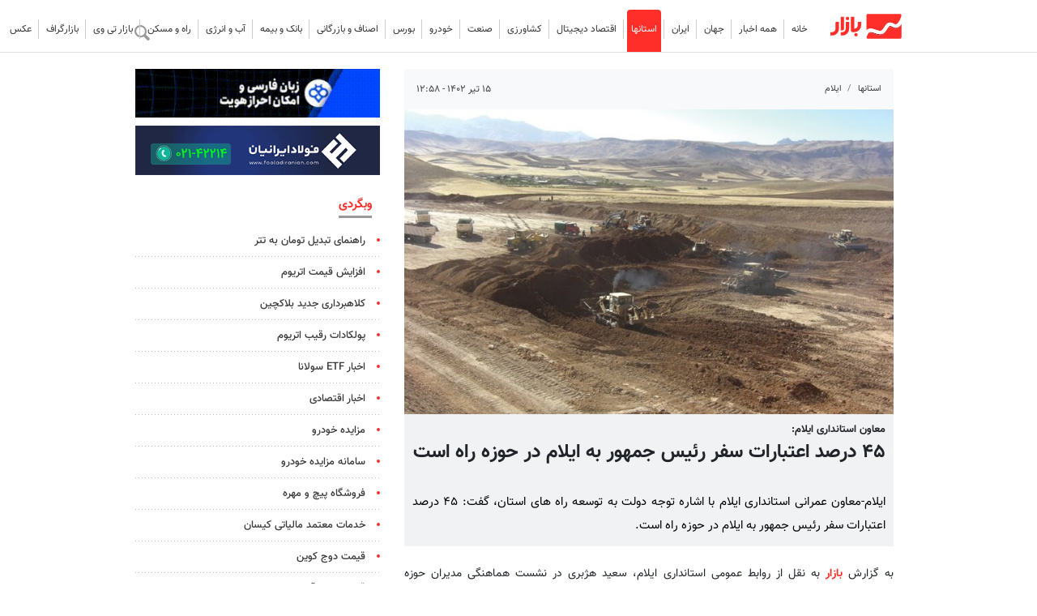

--- FILE ---
content_type: text/html;charset=UTF-8
request_url: https://www.tahlilbazaar.com/news/229924/%DB%B4%DB%B5-%D8%AF%D8%B1%D8%B5%D8%AF-%D8%A7%D8%B9%D8%AA%D8%A8%D8%A7%D8%B1%D8%A7%D8%AA-%D8%B3%D9%81%D8%B1-%D8%B1%D8%A6%DB%8C%D8%B3-%D8%AC%D9%85%D9%87%D9%88%D8%B1-%D8%A8%D9%87-%D8%A7%DB%8C%D9%84%D8%A7%D9%85-%D8%AF%D8%B1-%D8%AD%D9%88%D8%B2%D9%87-%D8%B1%D8%A7%D9%87-%D8%A7%D8%B3%D8%AA
body_size: 15249
content:
<!DOCTYPE html>
<html lang="fa" dir="rtl" xmlns="http://www.w3.org/1999/xhtml"><head>
        <title>۴۵ درصد اعتبارات سفر رئیس جمهور به ایلام در حوزه راه است
        </title>
    <meta itemprop="inLanguage" content="fa-IR" />
    <meta itemprop="name" name="twitter:title" property="dc.title" content="۴۵ درصد اعتبارات سفر رئیس جمهور به ایلام در حوزه راه است" />
    <meta name="description" property="dc.description" content="ایلام-معاون عمرانی استانداری ایلام با اشاره توجه دولت به توسعه راه های استان، گفت: ۴۵ درصد اعتبارات سفر رئیس جمهور به ایلام در حوزه راه است." />
    <meta property="og:type" content="article" />
    <meta name="twitter:url" property="og:url" content="https://www.tahlilbazaar.com/news/229924/۴۵-درصد-اعتبارات-سفر-رئیس-جمهور-به-ایلام-در-حوزه-راه-است" />
    <meta property="article:modified_time" content="2023-07-06T09:28:22Z" />
    <meta property="article:section" content="استانها &gt; ایلام" />
    <meta name="keywords" property="article:tag" content="راهسازی,ایلام,استانداری ایلام" />
    <meta property="article:publisher" content="" />
    <meta property="nastooh:topic" content="ProvincialEconomy" />
    <meta property="nastooh:subtopic" content="Eilam" />
    <meta property="nastooh:pageType" content="news" />
    <meta property="nastooh:newsType" content="news" />
    <meta property="nastooh:publishDate" content="2023-07-06" />
    <meta property="nastooh:commentCount" content="small" />
    <meta property="nastooh:keywordCount" content="3" />
    <meta property="nastooh:bodyWordCount" content="medium" />
    <meta property="nastooh:code" content="229924" />
    <meta property="nastooh:nid" content="229924" />
    <meta property="og:title" itemprop="headline" content="۴۵ درصد اعتبارات سفر رئیس جمهور به ایلام در حوزه راه است" />
    <meta name="twitter:description" itemprop="description" property="og:description" content="ایلام-معاون عمرانی استانداری ایلام با اشاره توجه دولت به توسعه راه های استان، گفت: ۴۵ درصد اعتبارات سفر رئیس جمهور به ایلام در حوزه راه است." />
    <meta name="thumbnail" itemprop="thumbnailUrl" content="https://media.tahlilbazaar.com/d/2020/08/31/1/38927.jpg" />
    <meta name="twitter:image" itemprop="image" property="og:image" content="https://media.tahlilbazaar.com/d/2020/08/31/4/38927.jpg" />
    <meta itemprop="datePublished" property="article:published_time" content="2023-07-06T09:28:22Z" />
    <meta itemprop="dateModified" property="article:modified" content="2023-07-06T09:28:22Z" />
    <meta name="twitter:card" content="summary_large_image" />
    <meta name="genre" itemprop="genre" content="news" />
    <link rel="author" href="" />
        <link rel="canonical" href="https://www.tahlilbazaar.com/news/229924/۴۵-درصد-اعتبارات-سفر-رئیس-جمهور-به-ایلام-در-حوزه-راه-است" />
    <link property="og:site_name" href="" />
    <meta name="robots" content="max-image-preview:large" />
    <link rel="alternate" type="application/rss+xml" href="https://www.tahlilbazaar.com/rss/tp/77" />
    <link rel="alternate" type="application/rss+xml" href="https://www.tahlilbazaar.com/rss/tp/66" />
	<script data-schema="WebPage" type="application/ld+json">
    {"@context":"https://schema.org","@type":"NewsArticle","mainEntityOfPage":{"@type":"WebPage","@id":"https://www.tahlilbazaar.com/news/229924/۴۵-درصد-اعتبارات-سفر-رئیس-جمهور-به-ایلام-در-حوزه-راه-است","breadcrumb":"استانها > ایلام"},"inLanguage":"fa","genre":"news","name":"۴۵ درصد اعتبارات سفر رئیس جمهور به ایلام در حوزه راه است","headline":"۴۵ درصد اعتبارات سفر رئیس جمهور به ایلام در حوزه راه است","datePublished":"2023-07-06T09:28:22Z","dateModified":"2023-07-06T09:28:22Z","author":{"@type":"Organization","name":"بازار","url":"https://www.tahlilbazaar.com"},"publisher":{"@type":"Organization","name":"بازار","url":"https://www.tahlilbazaar.com","logo":{"type":"ImageObject","width":"64","height":"64","url":"https://www.tahlilbazaar.com/resources/theme/tahlilbazaar/img/favicon.ico"}},"thumbnailUrl":["https://media.tahlilbazaar.com/d/2020/08/31/1/38927.jpg","https://media.tahlilbazaar.com/d/2020/08/31/2/38927.jpg","https://media.tahlilbazaar.com/d/2020/08/31/3/38927.jpg","https://media.tahlilbazaar.com/d/2020/08/31/4/38927.jpg"],"description":"ایلام-معاون عمرانی استانداری ایلام با اشاره توجه دولت به توسعه راه های استان، گفت: ۴۵ درصد اعتبارات سفر رئیس جمهور به ایلام در حوزه راه است.","url":"https://www.tahlilbazaar.com/news/229924/۴۵-درصد-اعتبارات-سفر-رئیس-جمهور-به-ایلام-در-حوزه-راه-است","keywords":["راهسازی","ایلام","استانداری ایلام"],"timeRequired":"PT1M6S","image":["https://media.tahlilbazaar.com/d/2020/08/31/4/38927.jpg","https://media.tahlilbazaar.com/d/2020/08/31/3/38927.jpg","https://media.tahlilbazaar.com/d/2020/08/31/2/38927.jpg"]}
    </script>
    <script type="application/ld+json">
    {"@context":"https://schema.org","@type":"BreadcrumbList","itemListElement":[{"@type":"ListItem","position":1,"name":"بازار","item":"https://www.tahlilbazaar.com"},{"@type":"ListItem","position":2,"name":"استانها","item":"https://www.tahlilbazaar.com/service/ProvincialEconomy"},{"@type":"ListItem","position":3,"name":"ایلام","item":"https://www.tahlilbazaar.com/service/ProvincialEconomy/Eilam"},{"@type":"ListItem","position":4,"name":"۴۵ درصد اعتبارات سفر رئیس جمهور به ایلام در حوزه راه است","item":"https://www.tahlilbazaar.com/news/229924/۴۵-درصد-اعتبارات-سفر-رئیس-جمهور-به-ایلام-در-حوزه-راه-است"}]}
    </script>
    <meta charset="utf-8" />
    <meta http-equiv="X-UA-Compatible" content="IE=edge,chrome=1" />
    <meta http-equiv="Content-Language" content="fa" />
    <meta name="viewport" content="width=device-width, initial-scale=1.0" /><meta name="google-site-verification" content="fcIglGXq0Sp3LF3-dtZp4veV6-z78P42AtQRXyNLDlY" />
<link rel="preconnect" href="https://www.googletagmanager.com">
<link rel="preconnect" href="https://cdn.yektanet.com">
<link rel="preconnect" href="https://van.najva.com">
<link rel="preconnect" href="https://google-analytics.com">
<link rel="preconnect" href="https://native-scripts.yektanet.com">

<meta http-equiv="refresh" content="150" />
    <link rel="shortcut icon" href="/resources/theme/tahlilbazaar/img/favicon.ico" type="image/x-icon" />
    <link rel="search" type="application/opensearchdescription+xml" title="" href="https://www.tahlilbazaar.com/opensearch.xhtml" />
    <meta property="og:site_name" content="" />
    <meta property="og:locale" content="fa_IR" />
    <meta name="generator" content="www.nastooh.ir" />
    <meta name="language" content="fa" />
    <meta name="rating" content="General" />
    <meta name="copyright" content="" />
    <meta name="expires" content="never" />
    <meta name="publisher" content="بازار" />
    <meta name="dc.publisher" content="بازار" />
    <meta name="date" content="2026-01-29 T 16:47:05 +0330" />
        <meta name="robots" content="index, follow, max-snippet:-1, max-image-preview:large, max-video-preview:-1" />
        <link href="/resources/theme/tahlilbazaar/css/style.css?20251209" type="text/css" rel="stylesheet" /></head>
    <body class="sticky-header rtl  pt-news nt-news  ">
<header id="header">
    <div class="container">
        <div class="row">
            
            <div class="col-8 col-md-2">
                    <div class="page-header">
                        <a href="/" class="logo"></a>
                    </div>
            </div>

            <div id="responsive-tools" class="col-12 d-md-none">
                <button type="button" data-toggle="come-in" data-target="#menu" class="btn">
                    <i class="icon-menu"></i>
                </button>
                <button type="button" data-toggle="toggle" data-target="#header-search" data-focus="#header-search input" class="btn">
                    <i class="icon-search"></i>
                </button>
            </div>

            <div class="col-12 col-md-10">
    <nav id="menu">
        <button type="button" data-toggle="toggle" data-target="#header-search" data-focus="#header-search input" class="btn d-none d-sm-block">
            <i class="icon-search"></i>
        </button>
        <ul>
                    <li data-id="21" class=" ">
                        <a href="/">خانه</a>
                    </li>
                    <li data-id="10" class=" ">
                        <a href="/archive">همه اخبار</a>
                    </li>
                    <li data-id="1" class=" ">
                        <a href="/service/WorldEconomy">جهان</a>
                    </li>
                    <li data-id="24" class=" ">
                        <a href="/service/IranianEconomy">ایران</a>
                    </li>
                    <li data-id="78" class="  active has-child">
                        <a href="/service/ProvincialEconomy"><i class="glyphicon-telegram"></i>استانها</a>
                            <ul class="submenu">
                                            <li class="" data-id="">
                                                <a href="/service/ProvincialEconomy/AzarbayjanSharghi">آذربایجان شرقی</a>
                                            </li>
                                            <li class="" data-id="">
                                                <a href="/service/ProvincialEconomy/AzarbayjanGharbi">آذربایجان غربی</a>
                                            </li>
                                            <li class="" data-id="">
                                                <a href="/service/ProvincialEconomy/Esfahan">اصفهان</a>
                                            </li>
                                            <li class="" data-id="">
                                                <a href="/service/ProvincialEconomy/Ardabil">اردبیل</a>
                                            </li>
                                            <li class="" data-id="">
                                                <a href="/service/ProvincialEconomy/Alborz">البرز</a>
                                            </li>
                                            <li class=" active" data-id="">
                                                <a href="/service/ProvincialEconomy/Eilam">ایلام</a>
                                            </li>
                                            <li class="" data-id="">
                                                <a href="/service/ProvincialEconomy/Bushehr">بوشهر</a>
                                            </li>
                                            <li class="" data-id="">
                                                <a href="/service/ProvincialEconomy/Tehran">تهران</a>
                                            </li>
                                            <li class="" data-id="">
                                                <a href="/service/ProvincialEconomy/ChaharMahalBakhtiari">چهارمحال بختیاری</a>
                                            </li>
                                            <li class="" data-id="">
                                                <a href="/service/ProvincialEconomy/KhorasanJonubi">خراسان جنوبی</a>
                                            </li>
                                            <li class="" data-id="">
                                                <a href="/service/ProvincialEconomy/khorasanRazavi">خراسان رضوی</a>
                                            </li>
                                            <li class="" data-id="">
                                                <a href="/service/ProvincialEconomy/khorasanShomali">خراسان شمالی</a>
                                            </li>
                                            <li class="" data-id="">
                                                <a href="/service/ProvincialEconomy/Khuzestan">خوزستان</a>
                                            </li>
                                            <li class="" data-id="">
                                                <a href="/service/ProvincialEconomy/Semnan">سمنان</a>
                                            </li>
                                            <li class="" data-id="">
                                                <a href="/service/ProvincialEconomy/Zanjan">زنجان</a>
                                            </li>
                                            <li class="" data-id="">
                                                <a href="/service/ProvincialEconomy/Sistan-Balochestan">سیستان و بلوچستان</a>
                                            </li>
                                            <li class="" data-id="">
                                                <a href="/service/ProvincialEconomy/Fars">فارس</a>
                                            </li>
                                            <li class="" data-id="">
                                                <a href="/service/ProvincialEconomy/Qazvin">قزوین</a>
                                            </li>
                                            <li class="" data-id="">
                                                <a href="/service/ProvincialEconomy/Qom">قم</a>
                                            </li>
                                            <li class="" data-id="">
                                                <a href="/service/ProvincialEconomy/Kordestan">کردستان</a>
                                            </li>
                                            <li class="" data-id="">
                                                <a href="/service/ProvincialEconomy/Kerman">کرمان</a>
                                            </li>
                                            <li class="" data-id="">
                                                <a href="/service/ProvincialEconomy/Kermanshah">کرمانشاه</a>
                                            </li>
                                            <li class="" data-id="">
                                                <a href="/service/ProvincialEconomy/Kohgiluye-Boyerahmad">کهگیلویه و بویراحمد</a>
                                            </li>
                                            <li class="" data-id="">
                                                <a href="/service/ProvincialEconomy/Golestan">گلستان</a>
                                            </li>
                                            <li class="" data-id="">
                                                <a href="/service/ProvincialEconomy/Gilan">گیلان</a>
                                            </li>
                                            <li class="" data-id="">
                                                <a href="/service/ProvincialEconomy/Lorestan">لرستان</a>
                                            </li>
                                            <li class="" data-id="">
                                                <a href="/service/ProvincialEconomy/Mazandaran">مازندران</a>
                                            </li>
                                            <li class="" data-id="">
                                                <a href="/service/ProvincialEconomy/Markazi">مرکزی</a>
                                            </li>
                                            <li class="" data-id="">
                                                <a href="/service/ProvincialEconomy/Hormozgan">هرمزگان</a>
                                            </li>
                                            <li class="" data-id="">
                                                <a href="/service/ProvincialEconomy/Hamedan">همدان</a>
                                            </li>
                                            <li class="" data-id="">
                                                <a href="/service/ProvincialEconomy/Yazd">یزد</a>
                                            </li>
                                            <li class="" data-id="">
                                                <a href="/service/ProvincialEconomy/FreeTradeZone">مناطق آزاد</a>
                                            </li>
                            </ul>
                    </li>
                    <li data-id="122" class="  has-child">
                        <a href="/service/DigitalEconomy">اقتصاد دیجیتال</a>
                            <ul class="submenu">
                                            <li class="" data-id="">
                                                <a href="/service/DigitalEconomy/DigitalBusiness">کسب و کار آنلاین</a>
                                            </li>
                                            <li class="" data-id="">
                                                <a href="/service/DigitalEconomy/Fintech">فناوری های مالی</a>
                                            </li>
                                            <li class="" data-id="">
                                                <a href="/service/DigitalEconomy/DigitalTechnologies">فناوری های دیجیتال</a>
                                            </li>
                                            <li class="" data-id="">
                                                <a href="/service/DigitalEconomy/DigitalGoods">تجهیزات و کالای دیجیتال</a>
                                            </li>
                                            <li class="" data-id="">
                                                <a href="/service/DigitalEconomy/ApplicationsSoftware">اپلیکیشن و نرم افزار</a>
                                            </li>
                            </ul>
                    </li>
                    <li data-id="126" class="  has-child">
                        <a href="/service/Agriculture">کشاورزی</a>
                            <ul class="submenu">
                                            <li class="" data-id="">
                                                <a href="/service/Agriculture/HorticultureAgriculture">باغبانی و زراعت</a>
                                            </li>
                                            <li class="" data-id="">
                                                <a href="/service/Agriculture/LivestockPoultryAquaticanimals">دام و طیور و آبزیان</a>
                                            </li>
                                            <li class="" data-id="">
                                                <a href="/service/Agriculture/MedicinalPlants">گیاهان دارویی</a>
                                            </li>
                                            <li class="" data-id="">
                                                <a href="/service/Agriculture/SeedsFertilizersPoisons">بذر و کود و سم</a>
                                            </li>
                                            <li class="" data-id="">
                                                <a href="/service/Agriculture/AgriculturalTools">ادوات و تجهیزات کشاورزی</a>
                                            </li>
                            </ul>
                    </li>
                    <li data-id="112" class="  has-child">
                        <a href="/service/Industry">صنعت</a>
                            <ul class="submenu">
                                            <li class="" data-id="">
                                                <a href="/service/Industry/IndustrialEstates">شهرک های صنعتی</a>
                                            </li>
                                            <li class="" data-id="">
                                                <a href="/service/Industry/FoodBeverageIndustries">صنایع غذایی و آشامیدنی</a>
                                            </li>
                                            <li class="" data-id="">
                                                <a href="/service/Industry/TextileLeatherClothingIndustries">صنایع نساجی، چرم و پوشاک</a>
                                            </li>
                                            <li class="" data-id="">
                                                <a href="/service/Industry/HomeApplianceIndustries">صنایع لوازم خانگی</a>
                                            </li>
                                            <li class="" data-id="">
                                                <a href="/service/Industry/PharmaceuticalMedicalIndustries">صنایع داروسازی و پزشکی</a>
                                            </li>
                                            <li class="" data-id="">
                                                <a href="/service/Industry/CosmeticsIndustry">صنایع آرایشی و بهداشتی</a>
                                            </li>
                                            <li class="" data-id="">
                                                <a href="/service/Industry/WoodPaperCelluloseIndustries">صنایع چوبی، کاغذی و سلولوزی</a>
                                            </li>
                                            <li class="" data-id="">
                                                <a href="/service/Industry/MetalIndustries">صنایع فلزی</a>
                                            </li>
                                            <li class="" data-id="">
                                                <a href="/service/Industry/MiningIndustries">صنایع معدنی</a>
                                            </li>
                                            <li class="" data-id="">
                                                <a href="/service/Industry/MachineryEquipmentIndustries">صنایع ماشین آلات و تجهیزات</a>
                                            </li>
                                            <li class="" data-id="">
                                                <a href="/service/Industry/HandicraftsTourism">صنایع فرهنگی، دستی و گردشگری</a>
                                            </li>
                                            <li class="" data-id="">
                                                <a href="/service/Industry/PrintingPackagingIndustries">صنایع چاپ و بسته بندی</a>
                                            </li>
                            </ul>
                    </li>
                    <li data-id="121" class="  has-child">
                        <a href="/service/Transportation">خودرو</a>
                            <ul class="submenu">
                                            <li class="" data-id="">
                                                <a href="/service/Transportation/Car">خودرو</a>
                                            </li>
                                            <li class="" data-id="">
                                                <a href="/service/Transportation/Motorcycle">موتورسیکلت</a>
                                            </li>
                                            <li class="" data-id="">
                                                <a href="/service/Transportation/PieceMaking">قطعه سازی</a>
                                            </li>
                            </ul>
                    </li>
                    <li data-id="116" class="  has-child">
                        <a href="/service/Bourse">بورس</a>
                            <ul class="submenu">
                                            <li class="" data-id="">
                                                <a href="/service/Bourse/Exchange">بورس</a>
                                            </li>
                                            <li class="" data-id="">
                                                <a href="/service/Bourse/Forex">فارکس</a>
                                            </li>
                                            <li class="" data-id="">
                                                <a href="/service/Bourse/DigitalCurrencies">رمزارزها</a>
                                            </li>
                            </ul>
                    </li>
                    <li data-id="130" class="  has-child">
                        <a href="/service/Guilds">اصناف و بازرگانی</a>
                            <ul class="submenu">
                                            <li class="" data-id="">
                                                <a href="/service/Guilds/GuildsOrganizations">اصناف و تشکل ها</a>
                                            </li>
                                            <li class="" data-id="">
                                                <a href="/service/Guilds/Cooperatives">تعاونی ها</a>
                                            </li>
                                            <li class="" data-id="">
                                                <a href="/service/Guilds/ChambersCommerce">اتاق های بازرگانی</a>
                                            </li>
                                            <li class="" data-id="">
                                                <a href="/service/Guilds/Customs">گمرک</a>
                                            </li>
                            </ul>
                    </li>
                    <li data-id="79" class="  has-child">
                        <a href="/service/Bank-Insurance">بانک و بیمه</a>
                            <ul class="submenu">
                                            <li class="" data-id="">
                                                <a href="/service/Bank-Insurance/Bank">بانک</a>
                                            </li>
                                            <li class="" data-id="">
                                                <a href="/service/Bank-Insurance/Insurance">بیمه</a>
                                            </li>
                            </ul>
                    </li>
                    <li data-id="125" class="  has-child">
                        <a href="/service/Water-Energy">آب و انرژی</a>
                            <ul class="submenu">
                                            <li class="" data-id="">
                                                <a href="/service/Water-Energy/Water">آب</a>
                                            </li>
                                            <li class="" data-id="">
                                                <a href="/service/Water-Energy/Electricity">برق</a>
                                            </li>
                                            <li class="" data-id="">
                                                <a href="/service/Water-Energy/OilGas">نفت و گاز</a>
                                            </li>
                                            <li class="" data-id="">
                                                <a href="/service/Water-Energy/Petrochemical">پتروشیمی</a>
                                            </li>
                                            <li class="" data-id="">
                                                <a href="/service/Water-Energy/NewEnergies">انرژی های نو</a>
                                            </li>
                            </ul>
                    </li>
                    <li data-id="124" class="  has-child">
                        <a href="/service/Roads-Housing">راه و مسکن</a>
                            <ul class="submenu">
                                            <li class="" data-id="">
                                                <a href="/service/Roads-Housing/Road">جاده ای</a>
                                            </li>
                                            <li class="" data-id="">
                                                <a href="/service/Roads-Housing/Railroad">ریلی</a>
                                            </li>
                                            <li class="" data-id="">
                                                <a href="/service/Roads-Housing/Aerial">هوایی</a>
                                            </li>
                                            <li class="" data-id="">
                                                <a href="/service/Roads-Housing/PortsSeafaring">بنادر و دریانوردی</a>
                                            </li>
                                            <li class="" data-id="">
                                                <a href="/service/Roads-Housing/Housing">مسکن</a>
                                            </li>
                                            <li class="" data-id="">
                                                <a href="/service/Roads-Housing/ArchitectureUrbanism">معماری و شهرسازی</a>
                                            </li>
                                            <li class="" data-id="">
                                                <a href="/service/Roads-Housing/BuildingMaterials">مصالح ساختمانی</a>
                                            </li>
                                            <li class="" data-id="">
                                                <a href="/service/Roads-Housing/ConstructionEquipmentFacilities">تجهیزات و تأسیسات ساختمانی</a>
                                            </li>
                            </ul>
                    </li>
                    <li data-id="129" class=" ">
                        <a href="/service/video">بازار تی وی</a>
                    </li>
                    <li data-id="128" class=" ">
                        <a href="/service/infographic">بازارگراف</a>
                    </li>
                    <li data-id="127" class=" ">
                        <a href="/service/photo">عکس</a>
                    </li>
        </ul>
    </nav>
                <div class="search" id="header-search">
                    <div class="close" data-toggle="toggle" data-target="#header-search">×</div>
                    <form method="get" action="/search" role="form">
                        <div class="input-group">
                            <input type="text" placeholder="جستجو..." value="" name="q" />
                            <button class="unstyled" type="submit"><i class="icon-search"></i></button>
                        </div>
                    </form>
                </div>
            </div>

        </div>

    </div>
</header>
    <main>
        <div class="container">
        <div class="container">
            <div id="mainbody" class="row">
                <div class="col-12 col-md-8 main-content">
    <article id="item" class="box item">
        <div class="print-header" style="display: none;">
            <div class="logo">
                <img src="/resources/theme/tahlilbazaar/img/logo_invert.png?_=20191119" alt="" />
            </div>
            <div class="meta">
                <div class="barcode">
                    <img src="/barcode?text=https%3A%2F%2Ftahlilbazaar.com%2Fx3XMm&amp;c=e9d798539aff87dee940e0d63dbd82e81a8cd5f22b547778add68ad881ffa5fd2aacbec2ccde1f58e213a1373833092a" alt="https://tahlilbazaar.com/x3XMm" />
                </div>
                
            </div>
        </div>
        <div class="item-header">
                <div class="item-nav row">
                    
                    <div class="col-8">
                        <ol class="breadcrumb">
                            
                            <li class="breadcrumb-item"><a target="_blank" rel="index" href="/service/ProvincialEconomy" itemprop="articleSection">استانها</a></li>
                                <li class="breadcrumb-item active"><a href="/service/ProvincialEconomy/Eilam" rel="index" target="_blank">ایلام</a>
                                </li>
                        </ol>
                    </div>
                    <div class="col-4 item-date">
                        <span>۱۵ تیر ۱۴۰۲ - ۱۲:۵۸</span>
                    </div>
                    
                </div>
        </div><div class="item-summary">
                <figure class="item-img">
                    <img src="https://media.tahlilbazaar.com/d/2020/08/31/3/38927.jpg" alt="۴۵ درصد اعتبارات سفر رئیس جمهور به ایلام در حوزه راه است" itemprop="image" width="520" height="346" class="" title="۴۵ درصد اعتبارات سفر رئیس جمهور به ایلام در حوزه راه است" fetchpriority="high" />
                </figure>
            <div class="item-title">
                <strong class="subtitle">معاون استانداری ایلام:</strong>
                <h1 class="title" itemprop="headline">۴۵ درصد اعتبارات سفر رئیس جمهور به ایلام در حوزه راه است</h1>
            </div>
            <p class="summary introtext" itemprop="description">ایلام-معاون عمرانی استانداری ایلام با اشاره توجه دولت به توسعه راه های استان، گفت: ۴۵ درصد اعتبارات سفر رئیس جمهور به ایلام در حوزه راه است.</p></div>
            <section id="box221" class="box  no-header ads d-sm-none low-margin" style="" data-conf="{&quot;id&quot;:221}">
                <div><div class="yn-bnr" id="ynpos-10250"></div>
                </div>
                
            </section>
        <div class="item-body">
            <div class="item-text" itemprop="articleBody"><p>به گزارش <a class="saba-backlink" href="https://www.tahlilbazaar.com">بازار</a> به نقل از روابط عمومی استانداری ایلام، سعید هژبری در نشست هماهنگی مدیران حوزه عمرانی استان با مشاور مطالعه آزادراه پل زال - مورموری- دهلران- چیلات - نجف اشرف اظهار کرد: تونل‌های شماره یک و ۲ محور ایلام - مهران، زیرگذر ارغوان، پل صلواتی و چهارخطه محدوده کنجانچم پیش از اربعین امسال به صورت کامل زیر بار ترافیک قرار خواهد گرفت و بزرگراه ایلام - مهران تکمیل می شود.</p> 
<p>وی، حوزه "راه" را اولویت اصلی برنامه‌های حوزه عمرانی استان عنوان کرد و افزود: باید در حوزه ارتباطی که نقش حائز اهمیتی در توسعه همه جانبه دارد، از خطوط زمینی یا هوایی استفاده شود که در حوزه خطوط هوایی پیگیری‌های خوبی انجام گرفته و امیدواریم در آینده نزدیک شاهد بهبود شرایط استان در این زمینه باشیم.</p> 
<p>معاون استاندار ایلام ادامه داد: همچنین در حوزه راه‌های زمینی با توجه به توپوگرافی خاص استان و موارد دیگر از سایر استان‌ها عقب هستیم و به همین خاطر ۴۵ درصد از اعتبارات سفر رئیس جمهور به حوزه راه اختصاص یافت.</p> 
<p>هژبری کاهش مصرف سوخت، کم کردن تصادفات و تلفات رانندگی را از مزایای ایجاد راه های استاندارد عنوان کرد و یادآور شد: تلاش های خوبی برای دسترسی استان به مرکز کشور انجام گرفته که یک نمونه از آن قرار گرفتن استان در مسیر آزادراه پل زال – چیلات است.</p> 
<p>وی، با اشاره به اینکه این آزادراه از پل زال در استان لرستان آغاز و پس از عبور از آبدانان - مورموری و دهلران به مرز چیلات می‌رسد، یادآور شد: طول مسیر پل زال به مرز چیلات ۱۲۶ کیلومتر است که به شکل آزادراه اجرا و پس از ورود به کشور عراق به بزرگراه بصره - نجف متصل خواهد شد.</p> 
<p>معاون استاندار ایلام هدف از اجرای این پروژه را اتصال شبکه آزادراه‌های کشور به شبکه حمل و نقل کشور عراق و شهر نجف دانست و از مدیران دستگاه های اجرایی خواست استعلام های مشاور این پروژه مهم و اثرگذار را در موعد مقرر پاسخ دهند تا در آینده شاهد اجرایی شدن آن باشیم.</p>
            </div>
            
        </div>
        <div class="item-nav-bottom row">
            
            <div class="col-12 col-md-12 col-sm-12"><div class="item-code">
                    کد خبر: <span>۲۲۹٬۹۲۴</span></div>
            </div>
        </div>
            <section id="box186" class="box list list-bullets headlines _types hidden-img title-only  list-dot-bordered type2" style="" data-conf="{&quot;id&quot;:186}">
                <header>
                    <h2 style=""><span>اخبار مرتبط</span>
                    </h2>
                </header>
                <div>
                    <ul>
                                <li class="news" data-conf="{}">
<div class="desc">
    <h3><a href="/news/390276/%DB%B4%DB%B2%DB%B7-%D9%85%D8%B3%DA%A9%D9%86-%D9%85%D9%84%DB%8C-%D9%87%D9%85-%D8%B2%D9%85%D8%A7%D9%86-%D8%A8%D8%A7-%D8%AF%D9%87%D9%87-%D9%81%D8%AC%D8%B1-%D9%88%D8%A7%DA%AF%D8%B0%D8%A7%D8%B1-%D9%85%DB%8C-%D8%B4%D9%88%D8%AF" target="_blank" title="دیروز ۱۳:۳۷">۴۲۷ مسکن ملی هم‌زمان با دهه فجر واگذار می‌شود</a>
        
    </h3>
</div>
                                </li>
                                <li class="news" data-conf="{}">
<div class="desc">
    <h3><a href="/news/390097/%D8%B5%D8%A7%D8%AF%D8%B1%D8%A7%D8%AA-%DB%8C%DA%A9-%D9%85%DB%8C%D9%84%DB%8C%D8%A7%D8%B1%D8%AF-%D8%AF%D9%84%D8%A7%D8%B1%DB%8C-%D8%A7%D8%B2-%D9%85%D8%B1%D8%B2%D9%87%D8%A7%DB%8C-%D8%A7%DB%8C%D9%84%D8%A7%D9%85" target="_blank" title="۲ روز قبل">صادرات یک میلیارد دلاری از مرزهای ایلام</a>
        
    </h3>
</div>
                                </li>
                                <li class="news" data-conf="{}">
<div class="desc">
    <h3><a href="/news/389790/%D8%A8%D9%87%D8%B1%D9%87-%D8%A8%D8%B1%D8%AF%D8%A7%D8%B1%DB%8C-%D8%A7%D8%B2-%DB%B7%DB%B0-%DA%A9%DB%8C%D9%84%D9%88%D9%85%D8%AA%D8%B1-%D8%B1%D8%A7%D9%87-%D8%A7%D8%B5%D9%84%DB%8C-%D8%AF%D8%B1-%D9%84%D8%B1%D8%B3%D8%AA%D8%A7%D9%86" target="_blank" title="۳ روز قبل">بهره‌برداری از ۷۰ کیلومتر راه اصلی در لرستان</a>
        
    </h3>
</div>
                                </li>
                                <li class="video" data-conf="{}">
<div class="desc">
    <h3><a href="/news/389579/%D9%BE%D9%84-%D8%AE%D9%84%DB%8C%D8%AC-%D9%81%D8%A7%D8%B1%D8%B3-%D8%AD%D8%B3%D8%B1%D8%AA-%DB%B1%DB%B5-%D8%B3%D8%A7%D9%84%D9%87" target="_blank" title="۴ روز قبل">پل خلیج فارس، حسرت ۱۵ ساله</a>
        
    </h3>
</div>
                                </li>
                                <li class="news" data-conf="{}">
<div class="desc">
    <h3><a href="/news/389137/%D8%B1%D8%B4%D8%AF-%DB%B7-%D8%AF%D8%B1%D8%B5%D8%AF%DB%8C-%D8%AA%D8%B1%D8%AF%D8%AF-%D8%A7%D8%B2-%D9%85%D8%B1%D8%B2-%D9%85%D9%87%D8%B1%D8%A7%D9%86-%D8%B7%DB%8C-%DB%B1%DB%B0-%D9%85%D8%A7%D9%87-%D8%A7%D9%85%D8%B3%D8%A7%D9%84" target="_blank" title="۷ روز قبل">رشد ۷ درصدی تردد از مرز مهران طی ۱۰ ماه امسال</a>
        
    </h3>
</div>
                                </li>
                    </ul>
                </div>
                
            </section>
            <section id="box279" class="box ads" data-conf="{}">
                <div style="">
                    <ul>
                            <li data-conf="{}" id="ad279_391" class="">
                                    <figure><a href="https://www.toobit.com/t/EcRPjd" target="_blank">
                                                <img src="https://media.tahlilbazaar.com/d/2025/03/18/0/220435.gif?ts=1742295690000" alt="صرافی توبیت" width="400" height="300" loading="lazy" title="صرافی توبیت" /></a></figure>
                                
                            </li>
                    </ul>
                </div>
            </section>
            <section class="box tags type2">
                <header>
                    <h2>
					<span>برچسب‌ها
					</span>
                    </h2>
                </header>
                <div>
                    <ul>
                                <li><a href="/tag/%D8%B1%D8%A7%D9%87%D8%B3%D8%A7%D8%B2%DB%8C" rel="tag">#راهسازی</a></li>
                                <li><a href="/tag/%D8%A7%DB%8C%D9%84%D8%A7%D9%85" rel="tag">#ایلام</a></li>
                                <li><a href="/tag/%D8%A7%D8%B3%D8%AA%D8%A7%D9%86%D8%AF%D8%A7%D8%B1%DB%8C+%D8%A7%DB%8C%D9%84%D8%A7%D9%85" rel="tag">#استانداری ایلام</a></li>
                    </ul>
                </div>
            </section>
        <div class="item-footer row">
            <div class="col-12 col-sm-12">
                <div class="item-sharing">
                    <ul>
                        <li>
                        <div class="short-link-container">
                            <div class="form-group">
                                <i title="لینک کوتاه" class="icon-link"></i>
                                <input type="text" class="clean" value="tahlilbazaar.com/x3XMm" readonly="readonly" />
                            </div>
                        </div>
                        </li>
                        
                        <li class="tw"><a href="https://twitter.com/intent/tweet?url=https%3A%2F%2Ftahlilbazaar.com%2Fx3XMm" rel="nofollow"><i class="icon-twitter"></i></a></li>
                        <li class="wa"><a href="whatsapp://send?text=https%3A%2F%2Ftahlilbazaar.com%2Fx3XMm" target="_blank" rel="nofollow"><i class="icon-whatsapp"></i></a></li>
                        <li class="tg"><a href="tg://msg_url?url=https%3A%2F%2Ftahlilbazaar.com%2Fx3XMm" rel="nofollow"><i class="icon-telegram"></i></a></li>
                        <li class="print"><a href="#" onclick="window.print(); return false;"><i class="icon-print"></i></a></li>
                    </ul>
                </div>
            </div>








        </div>
        <div class="item-boxes">
        </div>
    </article>
        <section class="box comment-form type2 header-hidden ">
            <header><h2><span>نظر شما</span></h2></header>
            <div>
                <form enctype="application/x-www-form-urlencoded" data-url="/rest/postcomment" role="form" data-toggle="validator" method="post" name="frmNewsComment" id="frmNewsComment" data-success="نظر شما با موفقیت ارسال شد." class="form-comment" data-error="اشکالی در ارسال نظر شما رخ داده‌است!" data-captcha-error="کد امنیتی اشتباه وارد شده است">
                    <div class="comment-info">
                        <div class="alert alert-info">شما در حال پاسخ به نظر «<span></span>» هستید.
                            <button type="button" class="close">× <span>لغو پاسخ</span></button>
                            <blockquote></blockquote>
                        </div>
                        <div class="comment-policies">
                            
                            <li><span>نظرات حاوی توهین و هرگونه نسبت ناروا به اشخاص حقیقی و حقوقی منتشر نمی‌شود.</span></li>
                            <li><span>نظراتی که غیر از زبان فارسی یا غیر مرتبط با خبر باشد منتشر نمی‌شود.</span></li>
                        </div>
                    </div>
                    <input type="hidden" value="frmNewsComment" name="frmNewsComment" />
                    <input type="hidden" value="229924" name="newsId" id="newsId" />
                    <input type="hidden" value="0" name="reply" />
                    <input type="hidden" value="" name="parentId" />
                    <fieldset>
                        <div class="form-group text-group">
                            <label for="body">نظر شما *</label>
                            <textarea maxlength="1000" placeholder="نظر شما" data-required-msg="لطفاً نظر خود را وارد کنید." class="form-control" required="true" id="body" name="body" rows="5"></textarea>
                        </div>
                        <div class="form-group name-group">
                            <label for="userName">نام</label>
                            <input type="text" id="userName" name="userName" placeholder="نام" maxlength="50" class="form-control" data-minlength="3" data-required-msg="لطفا نام خود را وارد کنید." />
                        </div>
                        <div class="form-group email-group">
                            <label for="userEmail">ایمیل</label>
                            <input type="email" placeholder="ایمیل" class="form-control ltr" id="userEmail" name="userEmail" maxlength="80" />
                        </div><div class="form-group captcha-group">
                            <div class="captcha row">
                                <div class="col-12">
                                    
                                    <div class="form-group submit-group">
                                        <button class="btn btn-default" id="btnSave">ارسال</button>
                                        <div class="msg" style="padding-top: 10px;"></div>
                                    </div>
                                    <div class="captcha-input">
                                        <input type="number" name="captchaText" id="captchaText" required="required" data-required-msg="حاصل عبارت را وارد کنید." class="form-control" style="width: 100%" placeholder="تایپ عبارت امنیتی" />
                                    </div>
                                    <input id="captchaKey" name="captchaKey" value="9433c146c1ab27a20888d03b649be07427bb3180cd21c3c92a6f93663690c7cc55d351c2094be8e85238c5df2c7eccadfab46fa2c15148eceaa8c53a77cf58a00e099406c6043c0178fb527abd5bf558939b43fdeac43912788b2662d4f15620" type="hidden" />
                                    <div class="captcha-image">
                                        <img id="captchaImg" src="/sncaptcha.jpg?key=9433c146c1ab27a20888d03b649be07427bb3180cd21c3c92a6f93663690c7cc55d351c2094be8e85238c5df2c7eccadfab46fa2c15148eceaa8c53a77cf58a00e099406c6043c0178fb527abd5bf558939b43fdeac43912788b2662d4f15620" alt="captcha" width="99" height="33" />
                                    </div>
                                </div>
                            </div></div>
                    </fieldset>
                </form>
            </div>
        </section>
        <section class="box comments" id="news-comment">
            <header><h2>نظرات</h2></header>
            <div>
                <div class="comment-stats">
                    <ul>
                        <li>نظرات منتشر شده: 2</li>
                        <li>نظرات در صف انتشار: 0</li>
                        <li>نظرات غیرقابل انتشار: 0</li>
                    </ul>
                </div>
                <div class="comments-list">
                    <ul>
                            <li data-id="64666">
                                <div class="comment-header">
                                    <div class="meta">
                                        <span class="author"></span>
                                        <span class="flag"><img src="/resources/theme/global/img/flag/ir.png" alt="IR" />
                                </span>
                                        <span class="date">۱۵:۳۷ - ۱۴۰۲/۰۴/۱۵</span>
                                    </div>
                                    <div class="rating">
                                        <a class="rate plus">0</a> <a class="rate minus">0</a>
                                    </div>
                                    <div class="reply-button">
                                        <a href="#" class="btn">پاسخ</a>
                                    </div>
                                </div>
                                <div class="comment-body">باسلام خدمت دست اندرکاران ...جاده مهران به دهلران واقعا باریک وجاده مرگ نامگذاری شده تازه تریلی های ترانزیت مهران به اهواز درایت جاده تردد دارند خیلی جاده ی باریک پتینه به آینه است و جاده مرگ هرروز تصادف وواژگونی ... لطفاً فکر چاره ای</div>
                            </li>
                            <li data-id="64675">
                                <div class="comment-header">
                                    <div class="meta">
                                        <span class="author">حمید</span>
                                        <span class="flag"><img src="/resources/theme/global/img/flag/ir.png" alt="IR" />
                                </span>
                                        <span class="date">۱۸:۵۶ - ۱۴۰۲/۰۴/۱۵</span>
                                    </div>
                                    <div class="rating">
                                        <a class="rate plus">0</a> <a class="rate minus">0</a>
                                    </div>
                                    <div class="reply-button">
                                        <a href="#" class="btn">پاسخ</a>
                                    </div>
                                </div>
                                <div class="comment-body"> این بیمارستان ایلام دیگه کی تکمیل میشه؟</div>
                            </li>
                    </ul>
                </div>
            </div>
        </section>
            <section id="box283" class="box ads d-sm-none sticky-bottom clean" data-conf="{}">
                <div style="">
                    <ul>
                            <li data-conf="{}" id="ad283_501" class="">
                                    <figure><a href="https://bazorg.com/category/glossy-paper" target="_blank">
                                                <img src="https://media.tahlilbazaar.com/d/2025/12/02/3/251516.jpg?ts=1764656618000" alt="بازرگ فروشگاه آنلاین کاغذ و مقوا" loading="lazy" title="بازرگ فروشگاه آنلاین کاغذ و مقوا" /></a></figure>
                                
                            </li>
                    </ul>
                </div>
            </section>
            <section id="box265" class="box  no-header ads d-sm-none sticky-bottom clean" style="" data-conf="{&quot;id&quot;:265}">
                <div><div class="yn-bnr" id="ynpos-15533"></div>

                </div>
                
            </section>
            <section id="box208" class="box  no-header ads margin-bottom-5" style="" data-conf="{&quot;id&quot;:208}">
                <div><div id="pos-article-display-14464"></div>
                </div>
                
            </section>
                </div>
                <div class="col-12 col-md-4 sidebar">
            <section id="box206" class="box ads margin-bottom-5" data-conf="{}">
                <div style="">
                    <ul>
                            <li data-conf="{}" id="ad206_389" class="">
                                    <figure><a href="https://www.toobit.com/t/EcRPjd" target="_blank">
                                                <img src="https://media.tahlilbazaar.com/d/2025/02/17/0/216376.gif?ts=1739786746000" alt="صرافی توبیت" width="400" height="300" loading="lazy" title="صرافی توبیت" /></a></figure>
                                
                            </li>
                            <li data-conf="{}" id="ad206_468" class="">
                                    <figure><a href="https://www.fooladiranian.com/?utm_source=tahlil-bazaar&amp;utm_medium=banner&amp;utm_campaign=tahlil_bazaar_banner" target="_blank">
                                                <img src="https://media.tahlilbazaar.com/d/2025/08/02/0/235866.gif?ts=1754145190000" alt="فولاد ایرانیان" width="400" height="300" loading="lazy" title="فولاد ایرانیان" /></a></figure>
                                
                            </li>
                    </ul>
                </div>
            </section>
            <section id="box214" class="box  no-header ads margin-bottom-5" style="" data-conf="{&quot;id&quot;:214}">
                <div><div class="yn-bnr" id="ynpos-16972"></div>
                </div>
                
            </section>
            <section id="box222" class="box  no-header ads" style="" data-conf="{&quot;id&quot;:222}">
                <div><div class="yn-bnr" id="ynpos-10250"></div>
                </div>
                
            </section>
            <section id="box189" class="box  no-header ads margin-bottom-5" style="" data-conf="{&quot;id&quot;:189}">
                <div><div id="pos-article-display-10645"></div>
                </div>
                
            </section>
            <section id="box220" class="box box list cols list-bullets list-bordered hidden-img title-only" data-conf="{}">
                    <header>
                        <h2 style=""><span>وبگردی</span>
                        </h2>
                    </header>
                <div style="">
                    <ul>
                            <li data-conf="{}" id="ad220_233" class="">
                                    <div class="atxt"><a href="https://www.eghtesadonline.com/fa/news/2068589/%D8%B1%D8%A7%D9%87%D9%86%D9%85%D8%A7%DB%8C-%D8%AC%D8%A7%D9%85%D8%B9-%D8%AA%D8%A8%D8%AF%DB%8C%D9%84-%D8%AA%D9%88%D9%85%D8%A7%D9%86-%D8%A8%D9%87-%D8%AA%D8%AA%D8%B1-usdt-%D8%A7%D8%B2-%D8%A7%D9%86%D8%AA%D8%AE%D8%A7%D8%A8-%D8%B5%D8%B1%D8%A7%D9%81%DB%8C-%D8%AA%D8%A7-%D9%85%D8%AF%DB%8C%D8%B1%DB%8C%D8%AA-%D8%AF%D8%A7%D8%B1%D8%A7%DB%8C%DB%8C%E2%80%8C%D9%87%D8%A7" target="_blank">
                                            راهنمای تبدیل تومان به تتر
                                        </a>
                                    </div>
                                
                            </li>
                            <li data-conf="{}" id="ad220_234" class="">
                                    <div class="atxt"><a href="https://virgool.io/nipotomarket/%D8%A7%D9%84%DA%AF%D9%88%DB%8C-%D9%85%D8%B9%D8%A7%D9%85%D9%84%D8%A7%D8%AA%DB%8C-%D8%A8%D9%87-%D8%A7%D9%81%D8%B2%D8%A7%DB%8C%D8%B4-%DB%B1%DB%B0%DB%B0-%D8%AF%D8%B1%D8%B5%D8%AF%DB%8C-%D9%82%DB%8C%D9%85%D8%AA-%D8%A7%D8%AA%D8%B1%DB%8C%D9%88%D9%85-%D8%A8%D9%87-%DB%B5%DB%B0%DB%B0%DB%B0-%D8%AF%D9%84%D8%A7%D8%B1-%D8%A7%D8%B4%D8%A7%D8%B1%D9%87-%D8%AF%D8%A7%D8%B1%D8%AF-dtxdxllsx1wi" target="_blank">
                                            افزایش قیمت اتریوم
                                        </a>
                                    </div>
                                
                            </li>
                            <li data-conf="{}" id="ad220_235" class="">
                                    <div class="atxt"><a href="https://www.zoomit.ir/pr/441850-nipoto-zero-transfer/" target="_blank">
                                            کلاهبرداری جدید بلاکچین
                                        </a>
                                    </div>
                                
                            </li>
                            <li data-conf="{}" id="ad220_236" class="">
                                    <div class="atxt"><a href="https://aftabnews.ir/fa/news/1001014/%D8%A8%D8%A7-%D9%BE%D9%88%D9%84%DA%A9%D8%A7%D8%AF%D8%A7%D8%AA-%D8%A2%D8%B4%D9%86%D8%A7-%D8%B4%D9%88%DB%8C%D8%AF-%D8%B1%D9%82%DB%8C%D8%A8-%D8%AC%D8%AF%DB%8C%D8%AF-%D8%A7%D8%AA%D8%B1%DB%8C%D9%88%D9%85-%D8%AF%D8%B1-%D8%B3%D8%A7%D8%AE%D8%AA-%D8%AF%D9%86%DB%8C%D8%A7%DB%8C-%D8%BA%DB%8C%D8%B1%D9%85%D8%AA%D9%85%D8%B1%DA%A9%D8%B2-%D9%88%D8%A8-%DB%B3" target="_blank">
                                            پولکادات رقیب اتریوم
                                        </a>
                                    </div>
                                
                            </li>
                            <li data-conf="{}" id="ad220_237" class="">
                                    <div class="atxt"><a href="https://www.beytoote.com/news/economy-news/solana01-etf.html" target="_blank">
                                            اخبار ETF سولانا
                                        </a>
                                    </div>
                                
                            </li>
                            <li data-conf="{}" id="ad220_184" class="">
                                    <div class="atxt"><a href="https://akhbareghtesadi.com/" target="_blank">
                                            اخبار اقتصادی
                                        </a>
                                    </div>
                                
                            </li>
                            <li data-conf="{}" id="ad220_454" class="">
                                    <div class="atxt"><a href="https://irmozayede.com" target="_blank">
                                            مزایده خودرو
                                        </a>
                                    </div>
                                
                            </li>
                            <li data-conf="{}" id="ad220_475" class="">
                                    <div class="atxt"><a href="https://carmozayede.com/" target="_blank">
                                            سامانه مزایده خودرو
                                        </a>
                                    </div>
                                
                            </li>
                            <li data-conf="{}" id="ad220_483" class="">
                                    <div class="atxt"><a href="https://pichestan.com/" target="_blank">
                                            فروشگاه پیچ و مهره
                                        </a>
                                    </div>
                                
                            </li>
                            <li data-conf="{}" id="ad220_485" class="">
                                    <div class="atxt"><a href="https://keysuntsp.com/" target="_blank">
                                            خدمات معتمد مالیاتی کیسان
                                        </a>
                                    </div>
                                
                            </li>
                            <li data-conf="{}" id="ad220_491" class="">
                                    <div class="atxt"><a href="https://nobitex.ir/price/doge/" target="_blank">
                                            قیمت دوج کوین
                                        </a>
                                    </div>
                                
                            </li>
                            <li data-conf="{}" id="ad220_494" class="">
                                    <div class="atxt"><a href="https://zarpay24.com/trade-gold" target="_blank">
                                            قیمت طلای آب شده
                                        </a>
                                    </div>
                                
                            </li>
                            <li data-conf="{}" id="ad220_499" class="">
                                    <div class="atxt"><a href="https://daghighso.com/pressure-transmitter/" target="_blank">
                                            انواع ترانسمیتر فشار
                                        </a>
                                    </div>
                                
                            </li>
                            <li data-conf="{}" id="ad220_500" class="">
                                    <div class="atxt"><a href="https://goldenlaserco.com/metal-laser-cutting-machine/" target="_blank">
                                            دستگاه لیزر برش فلز
                                        </a>
                                    </div>
                                
                            </li>
                            <li data-conf="{}" id="ad220_513" class="">
                                    <div class="atxt"><a href="https://versland.io/margin-trades/" target="_blank">
                                            معاملات تعهدی ارز دیجیتال در صرافی ورسلند
                                        </a>
                                    </div>
                                
                            </li>
                            <li data-conf="{}" id="ad220_504" class="">
                                    <div class="atxt"><a href="https://www.tahlilbazaar.com/news/379423/%D9%BE%DB%8C%D8%B4-%D8%A8%DB%8C%D9%86%DB%8C-%D9%82%DB%8C%D9%85%D8%AA-%D8%AA%D8%AA%D8%B1-%D8%AF%D8%B1-%DB%B1%DB%B4%DB%B0%DB%B5-%DA%86%D9%82%D8%AF%D8%B1-%D8%A7%D8%B3%D8%AA-ChatGPT-%D9%BE%D8%A7%D8%B3%D8%AE-%D9%85%DB%8C-%D8%AF%D9%87%D8%AF" target="_blank">
                                            پیش بینی قیمت تتر در ۱۴۰۵
                                        </a>
                                    </div>
                                
                            </li>
                            <li data-conf="{}" id="ad220_506" class="">
                                    <div class="atxt"><a href="https://www.imna.ir/search?q=%D9%BE%DB%8C%D9%88%D8%A7%D9%86" target="_blank">
                                            پیوان
                                        </a>
                                    </div>
                                
                            </li>
                            <li data-conf="{}" id="ad220_507" class="">
                                    <div class="atxt"><a href="https://oeltek.com/product-category/%D8%AA%D8%AC%D9%87%DB%8C%D8%B2%D8%A7%D8%AA-%D8%B9%D8%B7%D8%A7%D8%B1%DB%8C-%D9%88-%D9%85%D8%B4%D8%A7%D8%BA%D9%84-%D8%AE%D8%A7%D9%86%DA%AF%DB%8C/%D8%A2%D8%B3%DB%8C%D8%A7%D8%A8-%D9%87%D8%A7%DB%8C-%D8%B5%D9%86%D8%B9%D8%AA%DB%8C/" target="_blank">
                                            آسیاب بست
                                        </a>
                                    </div>
                                
                            </li>
                            <li data-conf="{}" id="ad220_516" class="">
                                    <div class="atxt"><a href="https://www.tahlilbazaar.com/tag/%D8%A8%DB%8C%D9%85%D9%87+%D8%AF%D8%A7%D8%AA+%DA%A9%D8%A7%D9%85" target="_blank">
                                            تازه ترین اخبار بیمه
                                        </a>
                                    </div>
                                
                            </li>
                            <li data-conf="{}" id="ad220_517" class="">
                                    <div class="atxt"><a href="https://ahanprice.com" target="_blank">
                                            آهن پرایس
                                        </a>
                                    </div>
                                
                            </li>
                    </ul>
                </div>
            </section>
            <section id="box161" class="box box list list-bullets list-bordered bullet-icons hidden-img title-only _types underline" style="" data-conf="{&quot;id&quot;:161}">
                <header>
                    <h2 style=""><a href="/archive/pl/161/%D8%A8%D8%B1%DA%AF%D8%B2%DB%8C%D8%AF%D9%87-%D9%87%D8%A7" target="_blank" title="آرشیو برگزیده ها">برگزیده ها</a>
                    </h2>
                </header>
                <div>
                    <ul>
                                <li class="news" data-conf="{}">
<div class="desc">
    <h3><a href="/news/386766/%DA%86%D8%B7%D9%88%D8%B1-%DB%8C%DA%A9-%D8%A2%DA%98%D8%A7%D9%86%D8%B3-%D8%AF%DB%8C%D8%AC%DB%8C%D8%AA%D8%A7%D9%84-%D8%B1%D8%A7-%D8%AF%D8%B1%D8%B3%D8%AA-%D8%A7%D9%86%D8%AA%D8%AE%D8%A7%D8%A8-%DA%A9%D9%86%DB%8C%D9%85" target="_blank" title="۲۲ روز قبل">چطور یک آژانس دیجیتال را درست انتخاب کنیم؟</a>
        
    </h3>
</div>
                                </li>
                                <li class="news" data-conf="{}">
<div class="desc">
    <h3><a href="/news/386413/%D8%B1%D9%81%D8%B9-%DB%B1%DB%B0%DB%B0-%D8%AF%D8%B1%D8%B5%D8%AF%DB%8C-%D8%AA%D8%B9%D9%87%D8%AF%D8%A7%D8%AA-%D8%A7%D8%B1%D8%B2%DB%8C-%D9%87%D9%84%D8%AF%DB%8C%D9%86%DA%AF-%D8%AE%D9%84%DB%8C%D8%AC-%D9%81%D8%A7%D8%B1%D8%B3" target="_blank" title="۲۴ روز قبل">رفع ۱۰۰ درصدی تعهدات ارزی هلدینگ خلیج فارس</a>
        
    </h3>
</div>
                                </li>
                                <li class="news" data-conf="{}">
<div class="desc">
    <h3><a href="/news/386113/%D8%AE%D8%B1%DB%8C%D8%AF-%D9%88-%DA%86%D8%A7%D9%BE-%D8%A7%D8%AE%D8%AA%D8%B5%D8%A7%D8%B5%DB%8C-%D8%B3%D8%B1%D8%B1%D8%B3%DB%8C%D8%AF-%D8%AA%D8%A8%D9%84%DB%8C%D8%BA%D8%A7%D8%AA%DB%8C-%D8%A7%D8%B1%D8%B2%D8%A7%D9%86-%DB%B1-%D8%B9%D8%AF%D8%AF%DB%8C-%D8%A7%D8%B2-%DA%A9%D8%AC%D8%A7" target="_blank" title="۲۵ روز قبل">خرید و چاپ اختصاصی سررسید تبلیغاتی ارزان ۱ عددی از کجا؟</a>
        
    </h3>
</div>
                                </li>
                                <li class="news" data-conf="{}">
<div class="desc">
    <h3><a href="/news/386014/%D9%85%D8%A7%D8%AC%D8%B1%D8%A7%DB%8C-%D8%B3%D9%82%D9%88%D8%B7-%DB%B7%DB%B0-%D8%AF%D8%B1%D8%B5%D8%AF%DB%8C-%D8%AA%D9%88%D9%84%DB%8C%D8%AF-%D9%86%D9%81%D8%AA-%D9%88%D9%86%D8%B2%D9%88%D8%A6%D9%84%D8%A7-%DA%86%D9%87-%D8%A8%D9%88%D8%AF" target="_blank" title="۲۶ روز قبل">ماجرای سقوط ۷۰ درصدی تولید نفت ونزوئلا چه بود؟</a>
        
    </h3>
</div>
                                </li>
                                <li class="news" data-conf="{}">
<div class="desc">
    <h3><a href="/news/385791/%DA%86%D8%B1%D8%A7-%D8%B1%D9%88%D8%B3%DB%8C%D9%87-%D9%82%D8%B7%D8%A8-%D8%AC%D8%AF%DB%8C%D8%AF-%D8%AA%D8%AD%D8%B5%DB%8C%D9%84-%D9%BE%D8%B2%D8%B4%DA%A9%DB%8C-%D8%AF%D8%B1-%D8%AC%D9%87%D8%A7%D9%86-%D8%B4%D8%AF%D9%87-%D8%A7%D8%B3%D8%AA" target="_blank" title="۲۸ روز قبل">چرا روسیه قطب جدید تحصیل پزشکی در جهان شده است؟</a>
        
    </h3>
</div>
                                </li>
                                <li class="news" data-conf="{}">
<div class="desc">
    <h3><a href="/news/385598/%D9%87%D8%B2%DB%8C%D9%86%D9%87-%D8%B1%D8%A7%D9%87-%D8%A7%D9%86%D8%AF%D8%A7%D8%B2%DB%8C-%D8%AE%D8%B7-%D8%AA%D9%88%D9%84%DB%8C%D8%AF-%D8%A8%D9%84%D9%88%DA%A9-%D9%87%D8%A8%D9%84%DA%A9%D8%B3-%D9%85%DB%8C%D8%B2%D8%A7%D9%86-%D8%B3%D9%88%D8%AF-%D9%85%D8%A7%D9%87%D8%A7%D9%86%D9%87" target="_blank" title="۲۹ روز قبل">هزینه راه اندازی خط تولید بلوک هبلکس + میزان سود ماهانه</a>
        
    </h3>
</div>
                                </li>
                                <li class="news" data-conf="{}">
<div class="desc">
    <h3><a href="/news/385397/%D9%85%D8%B3%DB%8C%D8%B1%DB%8C%D8%A7%D8%A8-%D8%A2%D8%A8%D9%86%D9%88%D8%B3-%DA%86%D8%A7%D8%B1%DA%86%D9%88%D8%A8%DB%8C-%D8%AF%D8%A7%D8%AF%D9%87-%D9%85%D8%AD%D9%88%D8%B1-%D8%A8%D8%B1%D8%A7%DB%8C-%D8%AA%D8%AD%D9%84%DB%8C%D9%84-%D8%A8%D9%88%D8%B1%D8%B3-%D8%A7%DB%8C%D8%B1%D8%A7%D9%86" target="_blank" title="۳۰ روز قبل">مسیریاب آبنوس؛ چارچوبی داده‌محور برای تحلیل بورس ایران</a>
        
    </h3>
</div>
                                </li>
                                <li class="news" data-conf="{}">
<div class="desc">
    <h3><a href="/news/385159/%D9%81%D8%B1%D9%82-%D8%B7%D9%84%D8%A7%DB%8C-%DB%B1%DB%B8-%D8%A8%D8%A7-%DB%B2%DB%B4-%DA%86%DB%8C%D8%B3%D8%AA-%D9%88-%D8%AA%D9%82%D8%A7%D9%88%D8%AA-%D9%82%DB%8C%D9%85%D8%AA-%D8%A2%D9%86-%D9%87%D8%A7-%DA%86%D9%82%D8%AF%D8%B1-%D8%A7%D8%B3%D8%AA" target="_blank" title="۱ ماه قبل">فرق طلای ۱۸ با ۲۴ چیست و تقاوت قیمت آن‌ها چقدر است؟</a>
        
    </h3>
</div>
                                </li>
                                <li class="news" data-conf="{}">
<div class="desc">
    <h3><a href="/news/384732/%D8%A8%D8%B1%D8%A7%DB%8C-%D8%AE%D8%B1%DB%8C%D8%AF-%D9%87%D8%A7%DB%8C-%D8%B4%D8%B1%DA%A9%D8%AA%DB%8C-%D9%88-%D8%AA%D8%A7%D9%85%DB%8C%D9%86-%D9%85%D9%84%D8%B2%D9%88%D9%85%D8%A7%D8%AA-%D8%A7%D8%AF%D8%A7%D8%B1%DB%8C-%D9%87%D9%85%D8%B1%D8%A7%D9%87-%D8%A8%D8%A7-%D9%81%D8%A7%DA%A9%D8%AA%D9%88%D8%B1-%D8%B1%D8%B3%D9%85%DB%8C" target="_blank" title="۱ ماه قبل">برای خرید های شرکتی و تامین ملزومات اداری همراه با فاکتور رسمی از کجا خرید کنید</a>
        
    </h3>
</div>
                                </li>
                    </ul>
                </div>
                
            </section>
            <section id="box177" class="box list list-thumbs list-bordered  hidden-summary hidden-subtitle  _types thumbs-sm " style="" data-conf="{&quot;id&quot;:177,&quot;tabGroup&quot;:&quot;g1&quot;}">
                <header>
                    <h2 style=""><span>پربازدیدها</span>
                    </h2>
                </header>
                <div>
                    <ul>
                                <li class="news" data-conf="{}">
                                        <figure><a target="_blank" rel="" href="/news/390501/قیمت-طلا-سکه-و-ارز-امروز-۹-بهمن-۱۴۰۴-تمام-سکه-۲۰۱-میلیون" title="۱ ساعت قبل">
                                                <img src="https://media.tahlilbazaar.com/d/2025/05/14/2/226428.jpg" alt="قیمت طلا، سکه و ارز امروز؛ ۹ بهمن ۱۴۰۴ | تمام سکه ۲۰۱ میلیون تومان" loading="lazy" width="400" height="300" />
                                        </a></figure>
<div class="desc">
    <h3><a href="/news/390501/%D9%82%DB%8C%D9%85%D8%AA-%D8%B7%D9%84%D8%A7-%D8%B3%DA%A9%D9%87-%D9%88-%D8%A7%D8%B1%D8%B2-%D8%A7%D9%85%D8%B1%D9%88%D8%B2-%DB%B9-%D8%A8%D9%87%D9%85%D9%86-%DB%B1%DB%B4%DB%B0%DB%B4-%D8%AA%D9%85%D8%A7%D9%85-%D8%B3%DA%A9%D9%87-%DB%B2%DB%B0%DB%B1-%D9%85%DB%8C%D9%84%DB%8C%D9%88%D9%86" target="_blank" title="۱ ساعت قبل">قیمت طلا، سکه و ارز امروز؛ ۹ بهمن ۱۴۰۴ | تمام سکه ۲۰۱ میلیون تومان</a>
        
    </h3>
</div>
                                </li>
                                <li class="news" data-conf="{}">
                                        <figure><a target="_blank" rel="" href="/news/390423/دیدار-ایران-و-آمریکا-در-آنکارا" title="۷ ساعت قبل">
                                                <img src="https://media.tahlilbazaar.com/d/2026/01/18/2/256956.jpg" alt="دیدار ایران و آمریکا در آنکارا" loading="lazy" width="400" height="300" />
                                        </a></figure>
<div class="desc">
    <h3><a href="/news/390423/%D8%AF%DB%8C%D8%AF%D8%A7%D8%B1-%D8%A7%DB%8C%D8%B1%D8%A7%D9%86-%D9%88-%D8%A2%D9%85%D8%B1%DB%8C%DA%A9%D8%A7-%D8%AF%D8%B1-%D8%A2%D9%86%DA%A9%D8%A7%D8%B1%D8%A7" target="_blank" title="۷ ساعت قبل">دیدار ایران و آمریکا در آنکارا</a>
        
    </h3>
</div>
                                </li>
                                <li class="news" data-conf="{}">
                                        <figure><a target="_blank" rel="" href="/news/390328/ترامپ-حمله-بعدی-به-ایران-بسیار-بدتر-خواهد-بود" title="دیروز ۱۶:۵۰">
                                                <img src="https://media.tahlilbazaar.com/d/2026/01/28/2/257871.jpg" alt="ترامپ: حمله بعدی به ایران بسیار بدتر خواهد بود" loading="lazy" width="400" height="300" />
                                        </a></figure>
<div class="desc">
    <h3><a href="/news/390328/%D8%AA%D8%B1%D8%A7%D9%85%D9%BE-%D8%AD%D9%85%D9%84%D9%87-%D8%A8%D8%B9%D8%AF%DB%8C-%D8%A8%D9%87-%D8%A7%DB%8C%D8%B1%D8%A7%D9%86-%D8%A8%D8%B3%DB%8C%D8%A7%D8%B1-%D8%A8%D8%AF%D8%AA%D8%B1-%D8%AE%D9%88%D8%A7%D9%87%D8%AF-%D8%A8%D9%88%D8%AF" target="_blank" title="دیروز ۱۶:۵۰">ترامپ: حمله بعدی به ایران بسیار بدتر خواهد بود</a>
        
    </h3>
</div>
                                </li>
                                <li class="news" data-conf="{}">
                                        <figure><a target="_blank" rel="" href="/news/390427/واکنش-سخنگوی-سپاه-به-ادعاها-درباره-حمله-نظامی-آمریکا-به-ایران" title="۷ ساعت قبل">
                                                <img src="https://media.tahlilbazaar.com/d/2025/08/28/2/239158.jpg" alt="واکنش سخنگوی سپاه به ادعاها درباره حمله نظامی آمریکا به ایران" loading="lazy" width="400" height="300" />
                                        </a></figure>
<div class="desc">
    <h3><a href="/news/390427/%D9%88%D8%A7%DA%A9%D9%86%D8%B4-%D8%B3%D8%AE%D9%86%DA%AF%D9%88%DB%8C-%D8%B3%D9%BE%D8%A7%D9%87-%D8%A8%D9%87-%D8%A7%D8%AF%D8%B9%D8%A7%D9%87%D8%A7-%D8%AF%D8%B1%D8%A8%D8%A7%D8%B1%D9%87-%D8%AD%D9%85%D9%84%D9%87-%D9%86%D8%B8%D8%A7%D9%85%DB%8C-%D8%A2%D9%85%D8%B1%DB%8C%DA%A9%D8%A7-%D8%A8%D9%87-%D8%A7%DB%8C%D8%B1%D8%A7%D9%86" target="_blank" title="۷ ساعت قبل">واکنش سخنگوی سپاه به ادعاها درباره حمله نظامی آمریکا به ایران</a>
        
    </h3>
</div>
                                </li>
                                <li class="video" data-conf="{}">
                                        <figure><a target="_blank" rel="" href="/news/390417/ترامپ-به-دنبال-جنگ-آخرالزمانی-با-ایران" title="۸ ساعت قبل">
                                                <img src="https://media.tahlilbazaar.com/d/2025/09/27/2/242920.jpg" alt="ترامپ به دنبال جنگ آخرالزمانی با ایران؟" loading="lazy" width="400" height="300" />
                                        </a></figure>
<div class="desc">
    <h3><a href="/news/390417/%D8%AA%D8%B1%D8%A7%D9%85%D9%BE-%D8%A8%D9%87-%D8%AF%D9%86%D8%A8%D8%A7%D9%84-%D8%AC%D9%86%DA%AF-%D8%A2%D8%AE%D8%B1%D8%A7%D9%84%D8%B2%D9%85%D8%A7%D9%86%DB%8C-%D8%A8%D8%A7-%D8%A7%DB%8C%D8%B1%D8%A7%D9%86" target="_blank" title="۸ ساعت قبل">ترامپ به دنبال جنگ آخرالزمانی با ایران؟</a>
        
    </h3>
</div>
                                </li>
                                <li class="video" data-conf="{}">
                                        <figure><a target="_blank" rel="" href="/news/390332/رسانه-انگلیسی-این-موشک-ایران-می-تواند-ناو-هواپیمابر-بزند" title="دیروز ۱۷:۰۵">
                                                <img src="https://media.tahlilbazaar.com/d/2026/01/28/2/257821.jpg" alt="رسانه انگلیسی: این موشک ایران می‌تواند ناو هواپیمابر بزند" loading="lazy" width="400" height="300" />
                                        </a></figure>
<div class="desc">
    <h3><a href="/news/390332/%D8%B1%D8%B3%D8%A7%D9%86%D9%87-%D8%A7%D9%86%DA%AF%D9%84%DB%8C%D8%B3%DB%8C-%D8%A7%DB%8C%D9%86-%D9%85%D9%88%D8%B4%DA%A9-%D8%A7%DB%8C%D8%B1%D8%A7%D9%86-%D9%85%DB%8C-%D8%AA%D9%88%D8%A7%D9%86%D8%AF-%D9%86%D8%A7%D9%88-%D9%87%D9%88%D8%A7%D9%BE%DB%8C%D9%85%D8%A7%D8%A8%D8%B1-%D8%A8%D8%B2%D9%86%D8%AF" target="_blank" title="دیروز ۱۷:۰۵">رسانه انگلیسی: این موشک ایران می‌تواند ناو هواپیمابر بزند</a>
        
    </h3>
</div>
                                </li>
                                <li class="video" data-conf="{}">
                                        <figure><a target="_blank" rel="" href="/news/390357/سازمان-تعزیرات-ایران-خودرو-مکلف-به-حذف-آگهی-فروش-با-قیمت-جدید" title="دیروز ۱۹:۵۳">
                                                <img src="https://media.tahlilbazaar.com/d/2026/01/28/2/257887.jpg" alt="سازمان تعزیرات: ایران‌خودرو مکلف به حذف آگهی فروش با قیمت جدید است" loading="lazy" width="400" height="300" />
                                        </a></figure>
<div class="desc">
    <h3><a href="/news/390357/%D8%B3%D8%A7%D8%B2%D9%85%D8%A7%D9%86-%D8%AA%D8%B9%D8%B2%DB%8C%D8%B1%D8%A7%D8%AA-%D8%A7%DB%8C%D8%B1%D8%A7%D9%86-%D8%AE%D9%88%D8%AF%D8%B1%D9%88-%D9%85%DA%A9%D9%84%D9%81-%D8%A8%D9%87-%D8%AD%D8%B0%D9%81-%D8%A2%DA%AF%D9%87%DB%8C-%D9%81%D8%B1%D9%88%D8%B4-%D8%A8%D8%A7-%D9%82%DB%8C%D9%85%D8%AA-%D8%AC%D8%AF%DB%8C%D8%AF" target="_blank" title="دیروز ۱۹:۵۳">سازمان تعزیرات: ایران‌خودرو مکلف به حذف آگهی فروش با قیمت جدید است</a>
        
    </h3>
</div>
                                </li>
                                <li class="news" data-conf="{}">
                                        <figure><a target="_blank" rel="" href="/news/390406/قیمت-خودرو-در-۹-بهمن-۱۴۰۴" title="۶ ساعت قبل">
                                                <img src="https://media.tahlilbazaar.com/d/2020/09/23/2/42246.jpg" alt="قیمت خودرو در ۹ بهمن ۱۴۰۴" loading="lazy" width="400" height="300" />
                                        </a></figure>
<div class="desc">
    <h3><a href="/news/390406/%D9%82%DB%8C%D9%85%D8%AA-%D8%AE%D9%88%D8%AF%D8%B1%D9%88-%D8%AF%D8%B1-%DB%B9-%D8%A8%D9%87%D9%85%D9%86-%DB%B1%DB%B4%DB%B0%DB%B4" target="_blank" title="۶ ساعت قبل">قیمت خودرو در ۹ بهمن ۱۴۰۴</a>
        
    </h3>
</div>
                                </li>
                                <li class="news" data-conf="{}">
                                        <figure><a target="_blank" rel="" href="/news/390414/الحیدری-سفارت-ها-و-پایگاه-های-آمریکایی-را-به-جهنم-تبدیل-می-کنیم" title="۸ ساعت قبل">
                                                <img src="https://media.tahlilbazaar.com/d/2026/01/29/2/257929.jpg" alt="الحیدری: سفارت‌ها و پایگاه‌های آمریکایی را به جهنم تبدیل می‌کنیم" loading="lazy" width="400" height="300" />
                                        </a></figure>
<div class="desc">
    <h3><a href="/news/390414/%D8%A7%D9%84%D8%AD%DB%8C%D8%AF%D8%B1%DB%8C-%D8%B3%D9%81%D8%A7%D8%B1%D8%AA-%D9%87%D8%A7-%D9%88-%D9%BE%D8%A7%DB%8C%DA%AF%D8%A7%D9%87-%D9%87%D8%A7%DB%8C-%D8%A2%D9%85%D8%B1%DB%8C%DA%A9%D8%A7%DB%8C%DB%8C-%D8%B1%D8%A7-%D8%A8%D9%87-%D8%AC%D9%87%D9%86%D9%85-%D8%AA%D8%A8%D8%AF%DB%8C%D9%84-%D9%85%DB%8C-%DA%A9%D9%86%DB%8C%D9%85" target="_blank" title="۸ ساعت قبل">الحیدری: سفارت‌ها و پایگاه‌های آمریکایی را به جهنم تبدیل می‌کنیم</a>
        
    </h3>
</div>
                                </li>
                                <li class="news" data-conf="{}">
                                        <figure><a target="_blank" rel="" href="/news/390362/فیدان-حمله-به-ایران-اشتباه-است" title="دیروز ۱۷:۲۵">
                                                <img src="https://media.tahlilbazaar.com/d/2025/07/08/2/232575.jpg" alt="فیدان: حمله به ایران اشتباه است" loading="lazy" width="400" height="300" />
                                        </a></figure>
<div class="desc">
    <h3><a href="/news/390362/%D9%81%DB%8C%D8%AF%D8%A7%D9%86-%D8%AD%D9%85%D9%84%D9%87-%D8%A8%D9%87-%D8%A7%DB%8C%D8%B1%D8%A7%D9%86-%D8%A7%D8%B4%D8%AA%D8%A8%D8%A7%D9%87-%D8%A7%D8%B3%D8%AA" target="_blank" title="دیروز ۱۷:۲۵">فیدان: حمله به ایران اشتباه است</a>
        
    </h3>
</div>
                                </li>
                    </ul>
                </div>
                
            </section>
                </div>
                <div class="col-12">
                </div>
            </div>
        </div>
        </div>
    </main>
    <footer id="footer">
        <div id="footer-items">
            <div class="container">
                <div class="row">
                    <div class="col-12">
                        

                        <div class="footer-icons">
                            <ul>
                                
                                <div class="responsive-tools">
                                    <div>
                                        <div class="toggle-versions">
                                            <a id="desktop-version" href="#" class="btn btn-info d-inline-block d-md-none"><i class="icon-monitor"></i></a>
                                            <a id="mobile-version" href="#" class="btn btn-info d-none d-md-inline-block"><i class="icon-mobile-1"></i></a>
                                        </div>
                                    </div>
                                </div>
                                        <li>
                                            <a title="درباره‌ی ما" href="/news/115" target="_blank"><i class="icon-info-circled"></i>
                                            </a>
                                        </li>
                                        <li>
                                            <a title="تماس با ما" href="/news/18" target="_blank"><i class="icon-chat"></i>
                                            </a>
                                        </li>
                                        <li>
                                            <a title="اینستاگرام" href="https://instagram.com/bazaartvgram?igshid=YmMyMTA2M2Y=" target="_blank"><i class="icon-instagram"></i>
                                            </a>
                                        </li>
                                        <li>
                                            <a title="تلگرام" href="https://t.me/tahlilbazaar" target="_blank"><i class="icon-telegram"></i>
                                            </a>
                                        </li>
                                        <li>
                                            <a title="خبرخوان" href="/rss-help" target="_blank"><i class="icon-rss"></i>
                                            </a>
                                        </li>
                                        <li>
                                            <a title="آرشیو" href="/archive" target="_blank"><i class="icon-list"></i>
                                            </a>
                                        </li>
                                
                            </ul>
                            <div class="producer">
                                <a title="Nastooh Saba Newsroom" target="_blank" href="http://www.nastooh.ir">طراحی و تولید: نستوه
                                </a>
                            </div>
                        </div>
                    </div>
                </div>
            </div>
        </div>



        
        
        
        
        
        
        
        
        

        
        

        
        
        
        
        
        
        
        
        
        
        

        

        
        
        
        
        
        
        
        
        
        

        
        
        

        


    </footer>
    <script src="/resources/theme/global/js/vendor/jquery-3.6.0.min.js?20211115"></script>
    
    <script src="/resources/theme/global/js/plyr/plyr.min.js?_=1"></script>
    <script src="/resources/theme/global/js/vendor/slick.min.js"></script>
    <script src="/resources/theme/tahlilbazaar/js/global-2.1.min.js?_=20230709-5"></script>
    <script src="/resources/theme/tahlilbazaar/js/main.min.js?_=20240107-1"></script><!-- Google tag (gtag.js) -->
<script async src="https://www.googletagmanager.com/gtag/js?id=G-BZS1RSESKR"></script>
<script>
  window.dataLayer = window.dataLayer || [];
  function gtag(){dataLayer.push(arguments);}
  gtag('js', new Date());

  gtag('config', 'G-BZS1RSESKR');
</script>



<!-- Global site tag (gtag.js) - Google Analytics -->
<script async src="https://www.googletagmanager.com/gtag/js?id=UA-154941151-1"></script>
<script>
  window.dataLayer = window.dataLayer || [];
  function gtag(){dataLayer.push(arguments);}
  gtag('js', new Date());

  gtag('config', 'UA-154941151-1');
</script>




<script>var s=document.createElement("script");s.src="https://van.najva.com/static/js/main-script.js";s.defer=!0;s.id="najva-mini-script";s.setAttribute("data-najva-id","145b545f-df41-422d-95f7-17fdfc1a2cf5");document.head.appendChild(s);</script>

      



<script>
            !function(e,t,n){e.yektanetAnalyticsObject=n,e[n]=e[n]||function(){e[n].q.push(arguments)},e[n].q=e[n].q||[];var a=t.getElementsByTagName("head")[0],r=new Date,c="https://cdn.yektanet.com/superscript/V4oYqjvy/native-tahlilbazaar.com-11831/yn_pub.js?v="+r.getFullYear().toString()+"0"+r.getMonth()+"0"+r.getDate()+"0"+r.getHours(),s=t.createElement("link");s.rel="preload",s.as="script",s.href=c,a.appendChild(s);var l=t.createElement("script");l.async=!0,l.src=c,a.appendChild(l)}(window,document,"yektanet");
        </script>




<script type="text/javascript">
	now = new Date();
	var head = document.getElementsByTagName('head')[0];
	var script = document.createElement('script');
	script.async = true;
	script.type = 'text/javascript';
	var script_address = 'https://cdn.yektanet.com/template/bnrs/yn_bnr.min.js';
	script.src = script_address + '?v=' + now.getFullYear().toString() + '0' + now.getMonth() + '0' + now.getDate() + '0' + now.getHours();
	head.appendChild(script);
</script>


<script type="text/javascript"> var h=document.getElementsByTagName("head")[0],s=document.createElement("script");s.async=!0,s.defer=!0,s.type="text/javascript",d=new Date,s.src="https://cdn.sanjagh.com/assets/sdk/www.tahlilbazaar.com/client.js?t="+d.getFullYear().toString()+d.getMonth()+d.getDate()+d.getHours(),h.appendChild(s);
</script>


<div id="div_eRasanehTrustseal_86294"></div>
<script src="https://trustseal.e-rasaneh.ir/trustseal.js"></script>
<script>eRasaneh_Trustseal(86294, false);</script>



    </body>
</html>

--- FILE ---
content_type: image/svg+xml;charset=UTF-8
request_url: https://www.tahlilbazaar.com/resources/theme/tahlilbazaar/img/logo.svg
body_size: 1647
content:
<svg xmlns="http://www.w3.org/2000/svg" width="116.12" height="40.278" viewBox="0 0 116.12 40.278">
  <g id="Group_1493" data-name="Group 1493" transform="translate(-1337.087 -15)">
    <g id="Group_7" data-name="Group 7" transform="translate(1337.087 15)">
      <g id="Group_6" data-name="Group 6" transform="translate(0 4.544)">
        <g id="Group_5" data-name="Group 5" transform="translate(0 0)">
          <g id="Group_1" data-name="Group 1" transform="translate(33.365 0)">
            <path id="Path_1" data-name="Path 1" d="M7041.326,434.226h-2.772a2.78,2.78,0,0,1-2.78-2.78V410.3a1.093,1.093,0,0,1,1.093-1.093h4.468v19.461a5.575,5.575,0,0,0,5.561-5.569v-4.458a1.093,1.093,0,0,1,1.093-1.093h4.467V423.1A11.13,11.13,0,0,1,7041.326,434.226Z" transform="translate(-7035.774 -409.204)" fill="#ff2e29"/>
          </g>
          <g id="Group_2" data-name="Group 2" transform="translate(16.683 8.34)">
            <path id="Path_2" data-name="Path 2" d="M6930.652,485.395h-2.771v-5.56h2.772a5.569,5.569,0,0,0,5.569-5.569V464.239a1.093,1.093,0,0,1,1.093-1.093h4.468v11.119A11.13,11.13,0,0,1,6930.652,485.395Z" transform="translate(-6927.88 -463.146)" fill="#ff2e29"/>
          </g>
          <g id="Group_3" data-name="Group 3" transform="translate(0 8.34)">
            <path id="Path_3" data-name="Path 3" d="M6822.755,485.395h-2.772v-5.56h2.772a5.569,5.569,0,0,0,5.569-5.569V464.239a1.094,1.094,0,0,1,1.093-1.093h4.468v11.119A11.13,11.13,0,0,1,6822.755,485.395Z" transform="translate(-6819.983 -463.146)" fill="#ff2e29"/>
          </g>
          <g id="Group_4" data-name="Group 4" transform="translate(16.683 0)">
            <path id="Path_4" data-name="Path 4" d="M6930.646,431.446h-2.766V410.3a1.093,1.093,0,0,1,1.094-1.093h4.466v19.447A2.794,2.794,0,0,1,6930.646,431.446Z" transform="translate(-6927.88 -409.204)" fill="#ff2e29"/>
          </g>
          <rect id="Rectangle_2" data-name="Rectangle 2" width="5.561" height="5.561" rx="2.78" transform="translate(25.024)" fill="#ff2e29"/>
          <rect id="Rectangle_3" data-name="Rectangle 3" width="5.561" height="5.561" rx="2.78" transform="translate(38.926 26.447)" fill="#ff2e29"/>
        </g>
      </g>
      <g id="Group_8" data-name="Group 8" transform="translate(58.788)">
        <path id="Path_5" data-name="Path 5" d="M7246.5,524.865a9.274,9.274,0,0,1-4.926-1.674,6.888,6.888,0,0,0-3.9-1.331c-1.658,0-3.208,2.457-4.849,5.058-2.38,3.774-5.342,8.469-10.932,8.469-3.433,0-6.7-1.148-9.575-2.161-3.338-1.176-6.223-2.193-8.221-1.148a5.694,5.694,0,0,0-1.909,1.8,27.353,27.353,0,0,0-1.982,5.3v.046a2.07,2.07,0,0,0,2.07,2.07h52.692a2.07,2.07,0,0,0,2.07-2.07V517.607C7253.386,523.528,7249.364,524.865,7246.5,524.865Z" transform="translate(-7200.199 -501.014)" fill="#ff2e29"/>
        <path id="Path_6" data-name="Path 6" d="M7202.444,435.088c4.092-2.136,8.387-.624,12.542.839,2.588.911,5.266,1.854,7.77,1.854,2.413,0,4.075-2.35,6.336-5.934,2.246-3.559,4.79-7.593,9.446-7.593a12.142,12.142,0,0,1,6.689,2.1,4.509,4.509,0,0,0,2.141.906c5.185,0,8.8-10.279,9.663-13.88h0v-1.017a2.07,2.07,0,0,0-2.07-2.07H7202.27a2.07,2.07,0,0,0-2.07,2.07v24.365A9.917,9.917,0,0,1,7202.444,435.088Z" transform="translate(-7200.199 -410.291)" fill="#ff2e29"/>
        <path id="Path_7" data-name="Path 7" d="M7258.208,522.728a9.276,9.276,0,0,1-4.926-1.674,6.889,6.889,0,0,0-3.9-1.332c-1.658,0-3.208,2.457-4.85,5.058-2.38,3.774-5.342,8.469-10.932,8.469-3.434,0-6.7-1.148-9.574-2.161-3.34-1.175-6.224-2.193-8.222-1.148a7.343,7.343,0,0,0-2.778,3.25,5.7,5.7,0,0,1,1.91-1.8c2-1.045,4.882-.028,8.221,1.148,2.878,1.013,6.141,2.161,9.574,2.161,5.59,0,8.553-4.7,10.933-8.469,1.641-2.6,3.191-5.058,4.849-5.058a6.89,6.89,0,0,1,3.9,1.332,9.271,9.271,0,0,0,4.926,1.674c2.864,0,6.887-1.337,10.532-7.258v-.126C7264.469,521.6,7260.847,522.728,7258.208,522.728Z" transform="translate(-7211.04 -500.326)" fill="#bc2222"/>
        <path id="Path_8" data-name="Path 8" d="M7200.2,628.142a27.352,27.352,0,0,1,1.982-5.3,17.023,17.023,0,0,0-1.982,4.025Z" transform="translate(-7200.199 -589.981)" fill="#fff"/>
        <path id="Union_1" data-name="Union 1" d="M0,24.056a9.687,9.687,0,0,1,1.375-.9l.137-.07-.137.07a9.687,9.687,0,0,0-1.375.9v-.708A9.884,9.884,0,0,1,2.245,21.71c4.092-2.137,8.386-.624,12.541.838,2.589.911,5.265,1.853,7.77,1.853,2.414,0,4.075-2.35,6.337-5.934,2.246-3.559,4.79-7.593,9.446-7.593a12.147,12.147,0,0,1,6.69,2.1,4.5,4.5,0,0,0,2.141.906c5.185,0,8.8-10.279,9.662-13.88h0V2.715c-1.46,4.29-5.866,12.614-10.533,12.614a4.512,4.512,0,0,1-2.14-.906,12.142,12.142,0,0,0-6.691-2.1c-4.655,0-7.2,4.034-9.446,7.594C25.762,23.5,24.1,25.85,21.687,25.85c-2.5,0-5.182-.941-7.77-1.852,2.587.911,5.265,1.852,7.77,1.852,2.412,0,4.075-2.349,6.336-5.933,2.247-3.559,4.791-7.594,9.446-7.594a12.142,12.142,0,0,1,6.691,2.1,4.512,4.512,0,0,0,2.14.906c4.667,0,9.073-8.324,10.533-12.614V13.379c-3.4,4.8-7.025,5.935-9.663,5.935a9.274,9.274,0,0,1-4.926-1.674,6.9,6.9,0,0,0-3.9-1.332c-1.658,0-3.209,2.458-4.85,5.059-2.379,3.774-5.342,8.469-10.932,8.469-3.433,0-6.7-1.149-9.573-2.162C9.642,26.5,6.758,25.483,4.76,26.527a7.353,7.353,0,0,0-2.779,3.25A17.032,17.032,0,0,0,0,33.8Zm13.78-.107-.094-.033Zm-.221-.078-.052-.018Zm-.76-.265-.1-.036Zm-.149-.051A21.552,21.552,0,0,0,5.857,22.1,21.558,21.558,0,0,1,12.651,23.555ZM1.514,23.087l.094-.046ZM5.8,22.1h0Z" transform="translate(0 3.087)" fill="#fff" stroke="rgba(0,0,0,0)" stroke-miterlimit="10" stroke-width="1"/>
      </g>
    </g>
  </g>
</svg>
